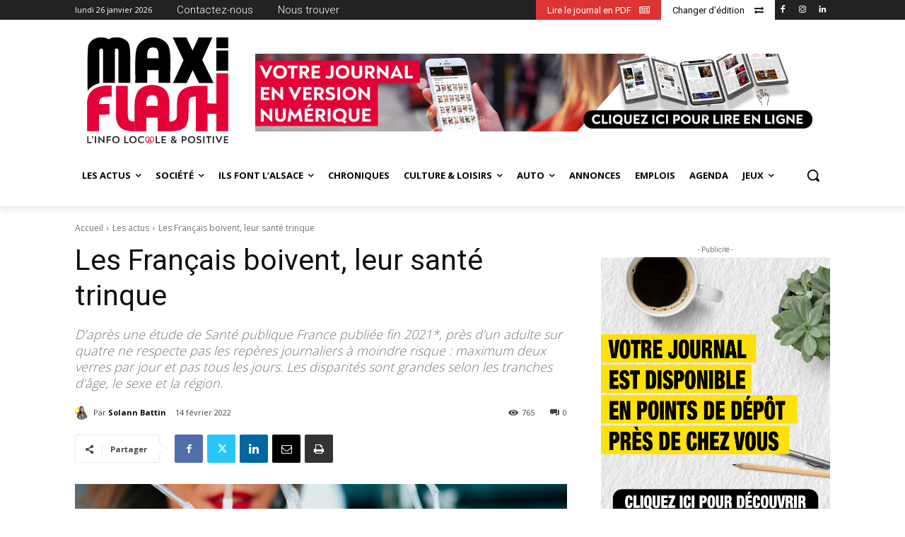

--- FILE ---
content_type: image/svg+xml
request_url: https://haguenau.maxi-flash.com/logo%20maxi%20flash%20carre.svg
body_size: 6932
content:
<?xml version="1.0" encoding="UTF-8"?>
<svg id="Calque_1" xmlns="http://www.w3.org/2000/svg" xmlns:xlink="http://www.w3.org/1999/xlink" version="1.1" viewBox="0 0 1002.7 753.7">
  <!-- Generator: Adobe Illustrator 29.0.1, SVG Export Plug-In . SVG Version: 2.1.0 Build 192)  -->
  <defs>
    <style>
      .st0 {
        fill: none;
      }

      .st1 {
        fill: #1d1d1b;
      }

      .st2 {
        fill: #e40138;
      }

      .st3 {
        clip-path: url(#clippath);
      }
    </style>
    <clipPath id="clippath">
      <rect class="st0" x="-98.1" y="-222.3" width="1200" height="1200"/>
    </clipPath>
  </defs>
  <polygon points="917.6 76.6 917.7 .3 918.3 .3 1001.1 .4 1001.1 76.7 917.6 76.6"/>
  <polygon points="917.6 236.8 917.7 92.9 918.3 92.9 1001.1 93.1 1001.1 237 917.6 236.8"/>
  <polygon points="794.8 324.4 749.6 233.3 706.9 324.3 609.9 324.2 684.6 162 608 0 705 .1 749.1 94.3 791.8 .2 889.3 .3 817.2 160.5 897.9 324.5 794.8 324.4"/>
  <g class="st3">
    <path d="M507.5,148.4l-80.2.3c-.3-35.5-3.2-77.8,40.1-77,45-.3,39.2,37.8,40.2,76.7M590.6,324.1c-.7-147.3,6.8-222.4-14-265.8C558.3,20.1,509-1.1,469.2-.7c-44.5,0-90.9,22.5-111.6,65.1-21.6,44.6-13.1,155-15,259.4h84.8c0,.1,0-91.2,0-91.2h80.2c0,.1,0,91.5,0,91.5h83Z"/>
    <path class="st2" d="M174.5,420.3v-76.2s-34.6.5-34.6.5c-24.9,0-32.6,2-51.1,6.6-18.9,4.6-36,13.8-51.2,27.7-15.2,13.9-24.9,28.6-29.1,43.7-4.2,15.6-6.5,35.8-6.5,60.6v184.1s83.4.2,83.4.2v-117.1s72.9-1.7,72.9-1.7v-37.1s0-37.1,0-37.1l-72.9,1.7c0-11.4.5-19.8,1.8-25.7.9-5.5,4.6-11.4,10.6-17.3,5.5-5.5,12.9-8.8,22.6-10.1,9.7-1.7,9.1-2.5,26.2-2.5l27.7-.5ZM501.4,487.6l-80.2.3v-15.6c0-19,1.4-32,4.2-39.2,3.2-7.6,7.4-13,13.4-16.8,6-3.8,13.4-5.4,22.6-5.4,10.1-.4,18.9,1.7,25.4,6.4,6.5,5.1,10.6,12.7,12.4,22.4,1.8,10.1,2.3,26.1,2.3,48M337.6,668l83.5.2v-96.5s80.3.2,80.3.2v96.5s83,.2,83,.2c15.2,0,30-.8,44.3-2.4,13.8-1.2,29.5-5.4,46.6-13,17.1-8,28.6-21,35.1-40,6.5-18.5,9.7-43.8,9.7-76.2v-59c0-22.3,2.8-37.5,9.2-45.5,5.9-7,20.4-10.8,42.5-10.8v246.8c0,0,83.4.2,83.4.2v-125.1s62.6.1,62.6.1v125.1s83.4.2,83.4.2V255.7c0,0-83.4-.2-83.4-.2v214.8s-62.6-.1-62.6-.1v-124.7s-83.4-.2-83.4-.2h0c-13.1,0-26.6.9-40.6,3.7-13.8,2.5-27.7,7.9-41.5,15.5-14.3,7.5-26.8,20.2-36.9,37.4-9.7,17.2-14.8,43.4-14.8,78.3v62.3c0,11.8-.5,20.6-1.4,26.5-.9,6.3-4.2,11.8-8.8,16.4-5.1,4.2-10.6,8-17.1,10.5-6.9,2.5-15.7,3.8-26.3,3.7v-134c0-25.7-5-48.4-13.8-68.3-8.8-19.4-23-34.2-43.8-44.3-21.7-10.1-42.9-14.8-63.6-14.9-22.6,0-44.7,5-66.4,15.5-21.7,10.5-36.4,27.3-45.2,49.6-9.2,22.7-13.8,47.2-13.9,73.7v122.6"/>
    <path class="st2" d="M174.5,420.3v-76.2C73,339.4-2.9,370.8,2.1,483.3c0,0,0,184.1,0,184.1l83.5.2v-117.1s72.9-1.7,72.9-1.7c0-18.5,0-55.7,0-74.1l-72.9,1.7c-5.4-59.1,42.9-55.9,88.9-56"/>
    <path d="M300,53.4C285,1.3,199.9-17.1,154.3,13.2,107.2-14.6,30.8-.3,10.8,54.7,1,81,3.9,273.9,4.6,381.4c5.4-7.7,12-15.1,19.8-22.2,17.6-16,37.7-26.9,59.7-32.2l1.3-.3c.8-.2,1.6-.4,2.4-.6V94c0-8.7,4.9-15,13.4-15.1,8.2,0,12.9,6.1,12.9,14.3v230.4c0,0,83.4.1,83.4.1V94.1c0-10.1,4.2-15.2,13-15.1,8.2,0,12.9,6.1,12.9,14.3v230.4c0,0,84.1.1,84.1.1-1.3-70.5,3.8-230.7-7.6-270.4"/>
    <path class="st2" d="M337.6,599.8c-43-1.3-46.3-17.1-48.4-58.2,0,0,0-196.7,0-196.7l-83-.2v198.4c-4.6,90.1,41.7,129.7,131.3,124.9"/>
    <g>
      <path class="st1" d="M1.9,704h8.6v41.7h21.5v8H1.9v-49.6Z"/>
      <path class="st1" d="M44.7,708.8c0,5-2.8,9.9-7.1,13.4l-2.1-2.1c2.7-2.5,4.2-5,4.8-7.7h-.4c-2.4,0-4.7-1.8-4.7-4.8s2.6-4.8,4.7-4.8,4.8,2,4.8,6.1Z"/>
      <path class="st1" d="M56.8,704h8.6v49.6h-8.6v-49.6Z"/>
      <path class="st1" d="M123.7,704v49.9h-3.4l-26.8-29.3c-1.2-1.3-2.8-2.9-4.2-4.5.1,1.8.3,3.6.3,5.4v28.1h-8.5v-49.9h3.3l26,28.5c1.6,1.7,3.3,3.4,5,5.3-.1-2.4-.2-4.6-.2-6.6v-26.9h8.5Z"/>
      <path class="st1" d="M139.5,704h31v8h-22.4v14.3h20.1v7.7h-20.1v19.6h-8.6v-49.6Z"/>
      <path class="st1" d="M179.4,728.8c0-14.9,10.7-25.7,25.8-25.7s25.8,10.8,25.8,25.7-10.5,25.8-25.8,25.8-25.8-11.3-25.8-25.8ZM222.3,728.8c0-10.3-6.6-17.9-17.1-17.9s-17,7.6-17,17.9,6.6,18,17,18,17.1-8,17.1-18Z"/>
      <path class="st1" d="M264.2,704h8.6v41.7h21.5v8h-30.1v-49.6Z"/>
      <path class="st1" d="M300.5,728.8c0-14.9,10.7-25.7,25.8-25.7s25.8,10.8,25.8,25.7-10.5,25.8-25.8,25.8-25.8-11.3-25.8-25.8ZM343.4,728.8c0-10.3-6.6-17.9-17.1-17.9s-17,7.6-17,17.9,6.6,18,17,18,17.1-8,17.1-18Z"/>
      <path class="st1" d="M361.6,728.8c0-14.9,10.7-25.7,25.8-25.7s13.1,2.3,18.7,7.3l-4.5,5.8c-3.6-3.3-8-5.3-14-5.3-10.1,0-17.2,7.4-17.2,17.9s6.8,18,16.9,18,11.2-2.7,14.5-7l5.4,5.5c-4.8,5.9-11.5,9.3-20,9.3-15.3,0-25.5-11.5-25.5-25.8Z"/>
      <path class="st1" d="M487.6,704h8.6v41.7h21.5v8h-30.1v-49.6Z"/>
      <path class="st1" d="M561.2,746.1v7.6h-31.9v-49.6h31.2v7.6h-22.6v13.1h19.8v7.4h-19.8v13.9h23.3Z"/>
      <path class="st1" d="M594.9,742.1c0-5.7,3.2-11,9.9-15-3.3-3.8-5.3-7.4-5.3-11.4,0-6.9,5.5-12.6,14.2-12.6s12.6,5,12.6,11.3-4.9,10.3-11.1,13.9l9.6,9.8c1.8-3.4,2.8-7.4,2.8-10.5h7.4c0,5.2-1.9,11.2-5.1,16l8.6,9.2-7.4,1.7-5.6-6c-3.6,3.4-8.9,6-15,6-10,0-15.4-5.7-15.4-12.4ZM620.4,743.2l-10.8-11c-4.5,2.4-6.4,6-6.4,9.1s2.7,6.1,7.5,6.1,7.4-2,9.7-4.2ZM618.7,714.8c0-2.4-2-4.7-5.5-4.7s-6.1,2.7-6.1,5.7,1.2,4.7,3.6,7.5c4.2-2.3,8-4.7,8-8.5Z"/>
      <path class="st1" d="M671.2,704h19.1c10.7,0,16.6,7.8,16.6,16s-5.8,15.5-16.8,15.5h-10.3v18.1h-8.6v-49.6ZM689.1,728.2c6.3,0,9.1-4,9.1-8.2s-3.4-8.4-8.8-8.4h-9.6v16.6h9.3Z"/>
      <path class="st1" d="M715.8,728.8c0-14.9,10.7-25.7,25.8-25.7s25.8,10.8,25.8,25.7-10.5,25.8-25.8,25.8-25.8-11.3-25.8-25.8ZM758.7,728.8c0-10.3-6.6-17.9-17.1-17.9s-17,7.6-17,17.9,6.6,18,17,18,17.1-8,17.1-18Z"/>
      <path class="st1" d="M776.2,748.6l4-6.7c3.7,3.2,8.7,5.1,13.9,5.1s9.3-2.3,9.3-6.6-5.1-6.6-10.7-8.5c-8.3-2.7-14.8-7.2-14.8-15.1s7.6-13.7,16.6-13.7,10.7,1.4,16.1,5l-3.7,6.4c-4.2-2.7-7.9-3.9-12-3.9s-8.2,1.9-8.2,5.6,5,6.4,10.1,8.2c8.6,2.8,15.3,6.9,15.3,15.4s-7.8,14.7-17.7,14.7-13.3-2.2-18.2-6.1Z"/>
      <path class="st1" d="M824.5,704h8.6v49.6h-8.6v-49.6Z"/>
      <path class="st1" d="M881,712h-14v41.7h-8.6v-41.7h-14.1v-8h36.7v8Z"/>
      <path class="st1" d="M892.1,704h8.6v49.6h-8.6v-49.6Z"/>
      <path class="st1" d="M960.6,704h0c0,.1-23.5,49.9-23.5,49.9h-2.6l-23.5-49.8h0c0-.1,9.4-.1,9.4-.1l12.6,27.6c1.2,2.6,2,4.6,2.8,6.8.9-2.4,1.9-5,2.8-6.9l12.5-27.4h9.5Z"/>
      <path class="st1" d="M1002.7,746.1v7.6h-31.9v-49.6h31.2v7.6h-22.6v13.1h19.8v7.4h-19.8v13.9h23.3Z"/>
    </g>
  </g>
  <path class="st2" d="M473.4,715.4c-4.5-10-16.4-11.6-24.7-5.2-.2.1-.7.5-.8.7,0,.1-.1.6,0,.7.9,1,1.7,2,2.4,3.1.2,0,.6.2.8.1,3.5-3,8.1-4.3,12.5-2.5,7.7,3.1,7.4,14.3,5.4,21-1.5,5-5.5,9.8-9.6,12.8l-1.6,1c-1.9-10.3-5-20.8-11-29.5-4.9-7.1-12.7-13.1-21.9-10.7-13,3.4-13.8,20.8-9.1,31,3.3,7,9.6,13.1,16.8,16.1.3.1,1.2.5,1.4.5,0,0,.7-.4.7-.5.6-4.2,1.3-8.4,2.4-12.5h14.3s1.7,8,1.7,8c-4.2,1.6-8.7,2-13.1,1.2-.2,0-.5.3-.7.4-.2,1.3-.4,2.7-.6,4,0,0,.4.6.4.6.1,0,1,.2,1.2.2,13,1.7,25.5-5.2,31.6-16.6,3.7-6.8,4.7-16.9,1.5-24.1ZM430.7,747.1h0c-4.4-2.7-8.2-6.9-10.3-11.7-3.5-7.9-3.4-23.1,8-23.8,5.2-.3,9.6,3.2,12.7,7-5.6,8.5-8.5,18.5-10.4,28.5ZM438.5,736.7c1.4-4.7,3.3-9.3,5.8-13.5,2.5,4.2,4.4,8.8,5.8,13.5h-11.6Z"/>
</svg>